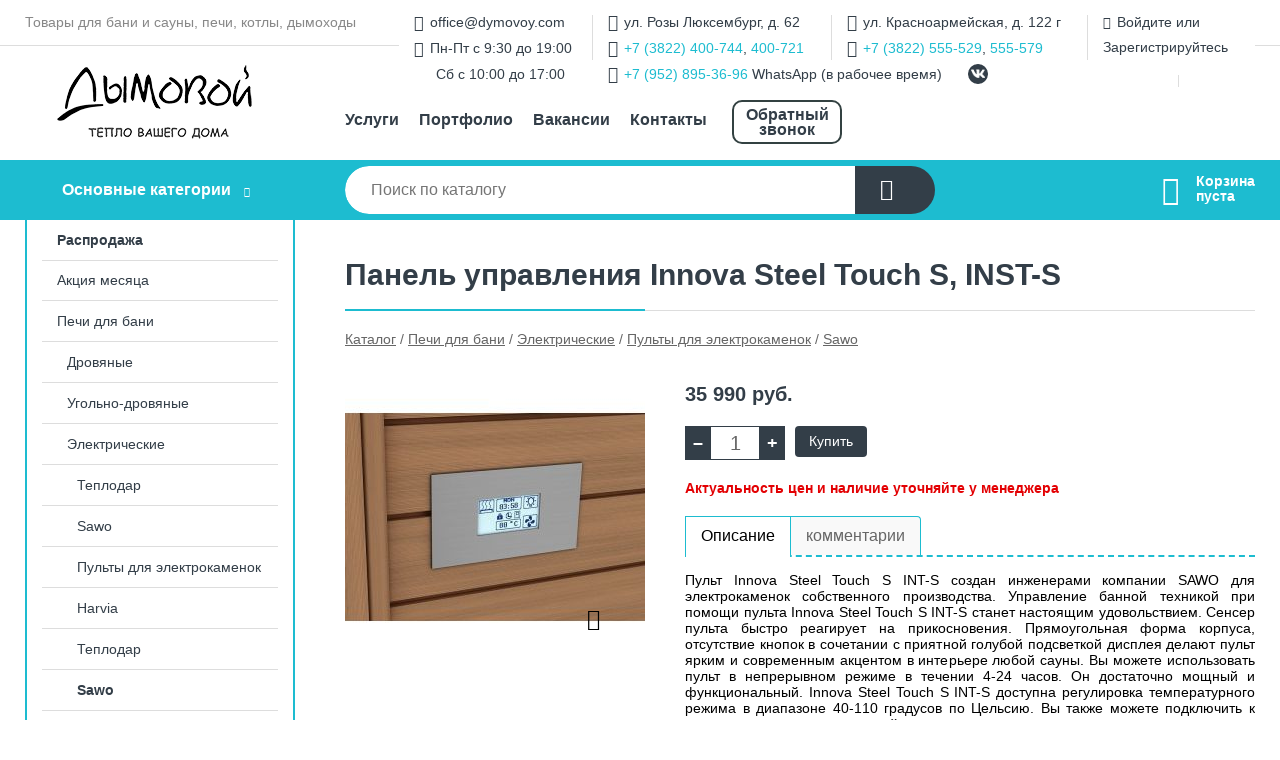

--- FILE ---
content_type: text/html; charset=utf-8
request_url: https://dymovoy.com/shop/goods/panel_upravleniya_Innova_Steel_Touch_S_INST_S-123
body_size: 8200
content:
<!DOCTYPE html><!-- uniSiter platform | www.unisiter.ru / -->
<html lang="ru">
<head>
    <meta charset="utf-8"/>
<meta name="apple-mobile-web-app-capable" content="yes"/>
<meta name="viewport" content="width=device-width, initial-scale=1.0, maximum-scale=1.0, user-scalable=no"/>
<meta name="apple-mobile-web-app-status-bar-style" content="black"/>
<title>Панель управления Innova Steel Touch S, INST-S &mdash; купить в городе Томск, цена, фото &mdash; Дымовой</title>
<meta name="description" content="Панель управления Innova Steel Touch S, INST-S можно купить в нашем интернет-магазине по выгодной цене 35990 руб. Товары в наличии и под заказ."/>
<meta name="keywords" content="цена, фото, купить, Томск, Sawo"/>
<link rel="shortcut icon" href="/favicon.ico" />

<!-- глобальный -->
<link rel="preload" as="style" onload="this.rel='stylesheet'" href="/engine/public/templates/default/skin/style.css?v23" />
<!-- глобальный -->
<link rel="preload" as="style" onload="this.rel='stylesheet'" href="/engine/public/templates/t-electro/skin/style.css?v23" />

<link rel="preload" as="style" onload="this.rel='stylesheet'" href="/kernel/css/style.css?v9" media="all"/>
<link rel="preload" as="style" onload="this.rel='stylesheet'" href="/kernel/css/mobile.css?v9" media="all"/>

<script type="text/javascript" src="/kernel/js/jquery.js" ></script>
<script type="text/javascript" src="/engine/public/templates/default/skin/script.js?v9" ></script>
<script type="text/javascript" src="/engine/public/templates/default/skin/iframe.js?v2" ></script>
<script type="text/javascript" src="/engine/public/templates/default/skin/jquery.maskedinput.js" ></script>
<script async type="text/javascript" src="/engine/public/templates/default/skin/mobile.js?v13"></script>
<link rel="stylesheet" type="text/css" href="/shop_current/style.css?v9" />
	<link rel="stylesheet" type="text/css" href="/kernel/forms.css" />
	<script src="/shop_current/shop.js?v9"></script>
	<meta property="og:type" content="website" />
	<meta property="og:url" content="https://dymovoy.com/shop/goods/panel_upravleniya_Innova_Steel_Touch_S_INST_S-123" />
	<meta property="og:title" content="Панель управления Innova Steel Touch S, INST-S" />
	<meta property="og:image" content="https://dymovoy.com/uploaded/images/shop/goods/123.jpg" />
	<script type="text/javascript" src="/engine/public/templates/default/panel/oneClickBuy.js"></script>




<script defer src="/engine/public/templates/default/slick/slick.min.js"></script>
<script defer src="/engine/public/templates/default/slick/left_init.js"></script>
<link href="/engine/public/templates/default/slick/slick-theme.css" type="text/css" rel="stylesheet" />
<link href="/engine/public/templates/default/slick/slick.css" type="text/css" rel="stylesheet" />







    <script defer type="text/javascript" src="/recall/script.js?v3"></script>
</head>
<body>
<div id="wrapper">

    <header itemscope itemtype="https://schema.org/WPHeader">
    <div class="top">
    <div class="container">
        <div class="container">
                        <p>Товары для бани и сауны, печи, котлы, дымоходы</p>
                        <ul class="about">
                                <li class="phone"><a href="tel: +73822400744">+7 (3822) 400-744</a></li>
                                                                <li class="mail"><a href="mailto:office@dymovoy.com">office@dymovoy.com</a></li>
                            </ul>
            <nav class="user">
                <ul>
    <li class="mail"><a href="mailto:office@dymovoy.com">office@dymovoy.com</a></li>
    <li class="time">Пн-Пт с 9:30 до 19:00</li>
    <li class="time_weekends">Сб с 10:00 до 17:00</li>
</ul>
<ul>
    <li class="address">ул. Розы Люксембург, д. 62</li>
    <li class="phone"><a href="tel:+73822400744">+7 (3822) 400-744</a>, <a href="tel:+73822400721">400-721</a></li>
    <li class="whatsapp"><a href="tel:+79528953696">+7 (952) 895-36-96</a> WhatsApp (в рабочее время)</li>
</ul>
<ul>
    <li class="address">ул. Красноармейская, д. 122 г</li>
    <li class="phone"><a href="tel:+73822555529">+7 (3822) 555-529</a>, <a href="tel:+73822555579">555-579</a></li>
</ul>
<ul>
    <li><a class="login" href="/user/auth/">Войдите</a> или  <a href="/user/register/">Зарегистрируйтесь</a></li>
</ul>
<ul class="social">
    <li class="vk"><a target="_blank" href="https://vk.com/dymovoy_shop"></a></li>
</ul>
            </nav>
        </div>
    </div>
</div>    <div class="fixed-header">
        <div class="container">
    <div class="container container-header">
        <a class="logo" href="/"></a>
        <!--noindex-->
        





<nav class="main" itemscope="" itemtype="https://schema.org/SiteNavigationElement">
    <ul>
                


<li class=" ">
    
        
    <a href="/uslugi/"  itemprop="url" >Услуги</a>
    
    </li>


                


<li class=" ">
    
        
    <a href="/portfolio/"  itemprop="url" >Портфолио</a>
    
    </li>


                


<li class=" ">
    
        
    <a href="/pages/vacancy/"  itemprop="url" >Вакансии</a>
    
    </li>


                


<li class=" ">
    
        
    <a href="/pages/contact-us/"  itemprop="url" >Контакты</a>
    
    </li>


                


<li class=" ">
    
        
    <a href="recall_form_show"  itemprop="url" >Обратный звонок</a>
    
    </li>


            </ul>
</nav>


        <!--/noindex-->
    </div>
</div>        <div class="bottom">
    <div class="container">
        <div class="container">
            <div class="catalog_wrapper">
                <a href="/shop/category/">Основные категории</a>
            </div>
            <div class="search">
                <form action="/shop/" method="get">
                    <div class="input">
                        <input type="text" name="search" placeholder="Поиск по каталогу" spellcheck="false"
                               autocomplete="off" value=""
                               id="search_form_input"/>
                    </div>
                    <label><input type="submit" value="" title="Искать"></label>
                </form>
                <div id="search_hints"></div>
            </div>
            
            
                        <div id="cart">
                <div class="cartEmpty_m">Корзина<br/>пуста</div>
            </div>
                    </div>
    </div>
</div>    </div>
</header>
    <div class="header_lines" ></div>

    <section id="content"  class="has_left_col">
        <div class="container">
            <div class="container" itemscope itemtype="http://schema.org/Product">
                <div class="left_col"><nav id="main_catalog">
    





<nav class="main" itemscope="" itemtype="https://schema.org/SiteNavigationElement">
    <ul>
                


<li class=" ">
    
        
    <a href="/shop/rasprodaja1/"  itemprop="url" >Распродажа</a>
    
    </li>


            </ul>
</nav>

    
		<ul>
			<li class="">
			<a href="/shop/aktsiya_mesyatsa/">Акция месяца</a>
			</li>
			<li class="show sub top">
			<a href="/shop/pechi_dlya_bani1/">Печи для бани</a>
		<ul>
			<li class="sub top">
			<a href="/shop/drovyanyie/">Дровяные</a>
		<ul>
			<li class="">
			<a href="/shop/teplodar1/">Теплодар</a>
			</li>
			<li class="sub top">
			<a href="/shop/nmk/">НМК</a>
		<ul>
			<li class="">
			<a href="/shop/stalnyie/">Стальные</a>
			</li>
			<li class="">
			<a href="/shop/chugunnyie/">Чугунные</a>
			</li>
		</ul>
			</li>
			<li class="">
			<a href="/shop/prometall/">ПроМеталл</a>
			</li>
			<li class="sub top">
			<a href="/shop/sibir_premium/">Сибирь ПРЕМИУМ</a>
		<ul>
			<li class="">
			<a href="/shop/sibir_25/">Сибирь 25</a>
			</li>
			<li class="">
			<a href="/shop/sibir_40/">Сибирь 40</a>
			</li>
			<li class="">
			<a href="/shop/komplektuyuschie6/">Комплектующие</a>
			</li>
			<li class="">
			<a href="/shop/oblitsovka_dyimohoda/">Облицовка дымохода</a>
			</li>
			<li class="">
			<a href="/shop/oblitsovka_sibir_25/">Облицовка Сибирь 25</a>
			</li>
			<li class="">
			<a href="/shop/oblitsovka_sibir_40/">Облицовка Сибирь 40</a>
			</li>
			<li class="">
			<a href="/shop/portalyi/">Порталы</a>
			</li>
		</ul>
			</li>
			<li class="">
			<a href="/shop/tsentr_tepla/">Центр Тепла</a>
			</li>
		</ul>
			</li>
			<li class="">
			<a href="/shop/ugolno_drovyanyie/">Угольно-дровяные</a>
			</li>
			<li class="show sub top">
			<a href="/shop/elektricheskie/">Электрические</a>
		<ul>
			<li class="">
			<a href="/shop/teplodar/">Теплодар</a>
			</li>
			<li class="">
			<a href="/shop/sawo/">Sawo</a>
			</li>
			<li class="show sub top">
			<a href="/shop/pultyi_dlya_elektrokamenok/">Пульты для электрокаменок</a>
		<ul>
			<li class="">
			<a href="/shop/harvia2/">Harvia</a>
			</li>
			<li class="">
			<a href="/shop/teplodar2/">Теплодар</a>
			</li>
			<li class="show current ">
			<a href="/shop/sawo1/">Sawo</a>
			</li>
			<li class="">
			<a href="/shop/sten/">СТЭН</a>
			</li>
			<li class="">
			<a href="/shop/resurs_elektrokotel1/">Ресурс-ЭлектроКотел</a>
			</li>
		</ul>
			</li>
			<li class="">
			<a href="/shop/karina/">Karina</a>
			</li>
			<li class="">
			<a href="/shop/umt/">УМТ</a>
			</li>
			<li class="">
			<a href="/shop/resurs_elektrokotel/">Ресурс-ЭлектроКотел</a>
			</li>
			<li class="">
			<a href="/shop/born/">BORN</a>
			</li>
		</ul>
			</li>
			<li class="">
			<a href="/shop/gazovyie/">Газовые</a>
			</li>
			<li class="">
			<a href="/shop/parovyie_pushki/">Паровые пушки</a>
			</li>
		</ul>
			</li>
			<li class="">
			<a href="/shop/pechi_kaminyi/">Печи-камины</a>
			</li>
			<li class="">
			<a href="/shop/pechi_otopitelnyie/">Печи отопительные</a>
			</li>
			<li class="">
			<a href="/shop/kotlyi_otopleniya/">Котлы отопления</a>
			</li>
			<li class="">
			<a href="/shop/dyimohodyi1/">Дымоходы</a>
			</li>
			<li class="">
			<a href="/shop/kaminnyie_topki/">Каминные топки</a>
			</li>
			<li class="">
			<a href="/shop/kaminnyie_oblitsovki/">Каминные облицовки</a>
			</li>
			<li class="">
			<a href="/shop/biokaminyi/">Биокамины</a>
			</li>
			<li class="">
			<a href="/shop/tandyiryi/">Тандыры</a>
			</li>
			<li class="">
			<a href="/shop/tovaryi_dlya_basseyna/">Товары для бассейна</a>
			</li>
			<li class="">
			<a href="/shop/karkasnyie_basseynyi1/">Каркасные бассейны</a>
			</li>
			<li class="">
			<a href="/shop/turetskie_bani_oborudovanie/">Товары для хамама</a>
			</li>
			<li class="">
			<a href="/shop/mozaika/">Мозаика</a>
			</li>
			<li class="">
			<a href="/shop/pogonajnyie_izdeliya/">Погонажные изделия</a>
			</li>
			<li class="">
			<a href="/shop/plitka_iz_naturalgo_kamnya/">Плитка из натуральго камня</a>
			</li>
			<li class="">
			<a href="/shop/gimalayskaya_sol/">Гималайская соль</a>
			</li>
			<li class="">
			<a href="/shop/panno_iz_mojjevelnika/">Панно из можжевельника</a>
			</li>
			<li class="">
			<a href="/shop/oborudovanie_dlya_pechey/">Оборудование для печей</a>
			</li>
			<li class="">
			<a href="/shop/aksessuaryi_dlya_kaminov/">Аксессуары для каминов</a>
			</li>
			<li class="">
			<a href="/shop/aksessuaryi_dlya_bani/">Аксессуары для бани</a>
			</li>
			<li class="">
			<a href="/shop/osveschenie_abajuryi/">Освещение для бани</a>
			</li>
			<li class="">
			<a href="/shop/bondarnyie_izdeliya/">Бондарные изделия</a>
			</li>
			<li class="">
			<a href="/shop/kupeli/">Купели</a>
			</li>
			<li class="">
			<a href="/shop/dveri_dlya_bani/">Двери для бани</a>
			</li>
			<li class="">
			<a href="/shop/dveri_dlya_hamama/">Двери для хамама</a>
			</li>
			<li class="">
			<a href="/shop/mejkomnatnyie_dveri/">Межкомнатные двери</a>
			</li>
			<li class="">
			<a href="/shop/vhodnyie_dveri/">Входные двери</a>
			</li>
			<li class="">
			<a href="/shop/okna_bannyie/">Окна банные</a>
			</li>
			<li class="">
			<a href="/shop/kamni_dlya_bani_i_saunyi/">Камни для бани и сауны</a>
			</li>
			<li class="">
			<a href="/shop/grili_mangalyi_kazanyi_koptilni/">Грили, мангалы, казаны, коптильни</a>
			</li>
			<li class="">
			<a href="/shop/elektrokaminyi/">Электрокамины</a>
			</li>
			<li class="">
			<a href="/shop/antiseptiki/">Пропитки, антисептики</a>
			</li>
			<li class="">
			<a href="/shop/infrakrasnyie_saunyi/">Инфракрасные сауны</a>
			</li>
			<li class="">
			<a href="/shop/drovnitsyi_kaminnyie_naboryi/">Дровницы, каминные наборы</a>
			</li>
			<li class="">
			<a href="/shop/ogneupornyie_materialyi/">Огнеупорные материалы</a>
			</li>
			<li class="">
			<a href="/shop/stroitelnyie_materialyi/">Строительные материалы</a>
			</li>
			<li class="">
			<a href="/shop/sadovyie_fontanyi_i_prudyi/">Садовые фонтаны и пруды</a>
			</li>
			<li class="">
			<a href="/shop/baki_plastikovyie/">Баки пластиковые</a>
			</li>
			<li class="">
			<a href="/shop/pechi_pohodnyie/">Печи походные</a>
			</li>
			<li class="">
			<a href="/shop/mobilnaya_banya/">Мобильная баня</a>
			</li>
			<li class="">
			<a href="/shop/vodopodgotovka/">Водоподготовка</a>
			</li>
			<li class="">
			<a href="/shop/fitobochki/">Фитобочки</a>
			</li>
			<li class="">
			<a href="/shop/furako/">Фурако</a>
			</li>
		</ul></nav>


<div class="bnr">
                    
    
                
    <div>
        <a href="/uslugi/"><img fetchpriority="high" loading="lazy" src="/uploaded/images/left_banner/2024_02_21_11_06_468.webp" class="lazyload" alt="slider0"/></a>
    </div>
            </div>
<section class="articles">
        <h4>Полезные статьи</h4>
    <ul class="news_list">

                                    
    <li >
                <a href="/news/vyibor_pechi_dlya_bani/" class="img" >
            <img class="lazyload" loading="lazy" src="/uploaded/images/news/4.jpg" alt="Выбор печи для бани"/>
        </a>
                <a href="/news/vyibor_pechi_dlya_bani/" >

            
            <span>Выбор печи для бани</span>

        </a>
    </li>
                                
    <li >
                <a href="/news/kak_vyibrat_kamni_dlya_bani/" class="img" >
            <img class="lazyload" loading="lazy" src="/uploaded/images/news/6.jpg" alt="Как выбрать камни для бани"/>
        </a>
                <a href="/news/kak_vyibrat_kamni_dlya_bani/" >

            
            <span>Как выбрать камни для бани</span>

        </a>
    </li>
                                
    <li >
                <a href="/news/pogonajnyie_izdeliya_iz_dereva_ot_a_do_s/" class="img" >
            <img class="lazyload" loading="lazy" src="/uploaded/images/news/7.jpg" alt="Погонажные изделия из дерева от «А» до «С»"/>
        </a>
                <a href="/news/pogonajnyie_izdeliya_iz_dereva_ot_a_do_s/" >

            
            <span>Погонажные изделия из дерева от «А» до «С»</span>

        </a>
    </li>
                                
    <li >
                <a href="/news/plastikovyie_baki_idealnoe_vodohranilische_dlya_doma_i_dachi/" class="img" >
            <img class="lazyload" loading="lazy" src="/uploaded/images/news/8.jpg" alt="Пластиковые баки – идеальное «водохранилище» для дома и дачи"/>
        </a>
                <a href="/news/plastikovyie_baki_idealnoe_vodohranilische_dlya_doma_i_dachi/" >

            
            <span>Пластиковые баки – идеальное «водохранилище» для дома и дачи</span>

        </a>
    </li>
                                
    <li >
                <a href="/news/pyat_plyusov_infrakrasnoy_kabinyi/" class="img" >
            <img class="lazyload" loading="lazy" src="/uploaded/images/news/9.jpg" alt="Пять плюсов инфракрасной кабины"/>
        </a>
                <a href="/news/pyat_plyusov_infrakrasnoy_kabinyi/" >

            
            <span>Пять плюсов инфракрасной кабины</span>

        </a>
    </li>
    </ul>    <a href="/news/" class="more">Читать все статьи</a>
    </section></div><main><h1 itemprop="name">Панель управления Innova Steel Touch S, INST-S</h1>
         <div id="shop_goods">
             <div class="nav">
                 <p><span itemscope itemtype="http://schema.org/BreadcrumbList"><span itemprop="itemListElement" itemscope itemtype="https://schema.org/ListItem">
                        <a itemprop="item" title="Каталог"
                        href="/shop/category/"><span itemprop="name">Каталог</span></a>
                        <meta itemprop="position" content="1" />
                    </span> / <span itemprop="itemListElement" itemscope itemtype="https://schema.org/ListItem">
                                <a itemprop="item" title="Печи для бани" href="/shop/pechi_dlya_bani1/">
                                <span itemprop="name">Печи для бани</span></a>
                                <meta itemprop="position" content="2" />
                            </span> / <span itemprop="itemListElement" itemscope itemtype="https://schema.org/ListItem">
                                <a itemprop="item" title="Электрические" href="/shop/elektricheskie/">
                                <span itemprop="name">Электрические</span></a>
                                <meta itemprop="position" content="3" />
                            </span> / <span itemprop="itemListElement" itemscope itemtype="https://schema.org/ListItem">
                                <a itemprop="item" title="Пульты для электрокаменок" href="/shop/pultyi_dlya_elektrokamenok/">
                                <span itemprop="name">Пульты для электрокаменок</span></a>
                                <meta itemprop="position" content="4" />
                            </span> / <span itemprop="itemListElement" itemscope itemtype="https://schema.org/ListItem">
                                <a itemprop="item" title="Sawo" href="/shop/sawo1/">
                                <span itemprop="name">Sawo</span></a>
                                <meta itemprop="position" content="5" />
                            </span></span></p>
             </div>
             
             <div class="goods-card">
                
            <div class="gallery">
                <div class="middle">
                    <img class="lazyload" src="/kernel/preview.php?file=shop/goods/123-1.jpg&width=300&height=300&method=add" alt="Панель управления Innova Steel Touch S, INST-S" itemprop="image" id="current_img" 
                    data-lazyload-getGoodsGalleryNew="fancybox-open">
                    <div id="zoom" data-lazyload-getGoodsGalleryNew="fancybox-open"></div>
                    
                </div>
                <div class="small">
            <a class="fancybox" href="/uploaded/images/shop/goods/123-1.jpg" rel="gallery-group" alt=""></a></div><div class="goods-gallery"><img class="lazyload"  alt="preview" src="/kernel/preview.php?file=shop/goods/123-1.jpg&width=300&height=300&method=add" width="300" height="300" onclick="$.fancybox.open($('.fancybox'), {index : 0});"></div></div>
                <div class="right">
                    <div class="features">
                        
                    </div>
                    <input type="hidden" name="base_price" value="35990.00" /><input type="hidden" name="discount_price" value="0" /><input type="hidden" name="action" value="buy" />
                <div class="price"
                itemprop="offers" itemscope itemtype="http://schema.org/Offer">
                    <meta itemprop="priceCurrency" content="RUB" /><span class="strong" itemprop="price" content="35990">
                        35 990
                    </span>
                    <span class="currency"> руб.</span>
                </div><div class="buttons ">
                    <form class="forms" action="./ajax_buy.php" method="post" onsubmit="$('input[name=qt]').val($('input[name=qt]').val()*1.0); AddToCart($('input[name=goods_id]').val(),$('input[name=qt]').val()); return false;"><input type="hidden" name="goods_id" value="124" />
                        <input type="hidden" name="action" value="buy" />
                        <input type="hidden" name="store" value="1" />
                        <input type="hidden" name="multiple" value="1" />
                        <div class="qt">
                            <a class="decr" href="#" onclick="if ($('input[name=qt]').val()*1.0 >= $('input[name=multiple]').val()) $('input[name=qt]').val($('input[name=qt]').val()-$('input[name=multiple]').val()); if ($('#buy_btn_cont a').length) $('#buy_btn_cont').html('<input type='+String.fromCharCode(34)+'submit'+String.fromCharCode(34)+' value='+String.fromCharCode(34)+'Купить'+String.fromCharCode(34)+'>'); updPrice(this); ShowSum(); return false;">–</a>
                            <input type="text" name="qt" value="1" onfocus="if ($(this).val() == '0') $(this).val('');" onblur="ShowSum();" maxlength="4" pattern="^[0-9]+$" onkeypress="if (event.keyCode<46 || event.keyCode > 57 || event.keyCode==47) event.returnValue = false"/>
                            <a class="incr" href="#" onclick="$('input[name=qt]').val(($('input[name=qt]').val()*1.0)+($('input[name=multiple]').val()*1.0)); if ($('#buy_btn_cont a').length) $('#buy_btn_cont').html('<input type='+String.fromCharCode(34)+'submit'+String.fromCharCode(34)+' value='+String.fromCharCode(34)+'Купить'+String.fromCharCode(34)+'>'); updPrice(this); ShowSum(); return false;">+</a>
                        </div>
                        <div id="buy_btn_cont">
                            <input type="submit" value="Купить"/>
                        </div></form></div>
                    <p class="actual">Актуальность цен и наличие уточняйте у менеджера</p>
                    <div id="goods_desc"><ul class="tabs"><li class="nav-0 current">Описание</li><li class="nav-1">комментарии</li></ul><div class="content tab-0 current" itemprop="description">Пульт Innova Steel Touch S INT-S создан инженерами компании SAWO для электрокаменок собственного производства. Управление банной техникой при помощи пульта Innova Steel Touch S INT-S станет настоящим удовольствием. Сенсер пульта быстро реагирует на прикосновения. Прямоугольная форма корпуса, отсутствие кнопок в сочетании с приятной голубой подсветкой дисплея делают пульт ярким и современным акцентом в интерьере любой сауны. Вы можете использовать пульт в непрерывном режиме в течении 4-24 часов. Он достаточно мощный и функциональный. Innova Steel Touch S INT-S доступна регулировка температурного режима в диапазоне 40-110 градусов по Цельсию. Вы также можете подключить к пульту управление вентиляцией и освещением.</div><div class="content tab-1" itemprop="description"><div class="divider"></div>

<form class="forms " method="post" id="form-comment" >
    
    <h4>Оставить комментарий</h4>

    <div class="item">
        <div class="rate">
            <p>Общая оценка</p>
            <div class="score">

                <input type="radio" id="score-5" name="score" class = "score_00" value="5">
                <label class="labelScore" for="score-5"></label>

                <input type="radio" id="score-4" name="score" class = "score_00" value="4">
                <label class="labelScore" for="score-4"></label>

                <input type="radio" id="score-3" name="score" class = "score_00" value="3">
                <label class="labelScore" for="score-3"></label>

                <input type="radio" id="score-2" name="score" class = "score_00" value="2">
                <label class="labelScore" for="score-2"></label>

                <input type="radio" id="score-1" name="score" class = "score_00" value="1">
                <label class="labelScore" for="score-1"></label>

            </div>
        </div>
    </div>

    <div class="item">
        <div class="title"><div>Имя</div></div>
        <div class="input">
            <input type="text" name="name" class="area" value="" maxlength="50"/>
        </div>
        <div class="hint">
            <div>Имя или наименование вашей организации</div>
        </div>
        <div class="hinterror">
            <div></div>
        </div>
    </div>
    <div class="item">
        <div class="title"><div>Комментарий</div></div>
        <div class="textarea">
            <textarea name="comments" rel="0"></textarea>
        </div>
        <div class="hint">
            <div>Текст комментария в&nbsp;свободной форме</div>
        </div>
        <div class="hinterror">
            <div></div>
        </div>
    </div>


        <div class="item">
        <small>Отправляя комментарий, вы даете <a href="/pages/agreement/">согласие на обработку персональных данных.</a></small>
    </div>
    <input type="hidden" name="goodsId" class="area" value="123"/>
    
    <div class="item">
        <input type="submit" value="Отправить" />
    </div>
</form><div class="divider"></div>







</div></div>
                </div>
                
             </div>
             
             <div class="similar-goods"><h4>Похожие товары</h4>
            <div class="goods goods_btn_one"
            
            >
            
            <a  href="/shop/goods/blok_moschnosti_SAWO_Innova_COMBI_INP_C_CDF-9941">
                <img class="lazyload"  src="/kernel/preview.php?file=shop/goods/9941.jpg&width=180&height=170&resizeMethod=add" alt="Блок мощности SAWO Innova COMBI INP-C-CDF" />
                <span  class="name">Блок мощности SAWO Innova COMBI INP-C-CDF</span>
            </a><div class="price">38 590 <span class="rouble">Р</span></div><a href="/shop/cart/" class="buy" 
                   data-a-name="AddToCart" 
                   data-goodsSubId="9942"
                   data-multiple="1"
                   data-goodsprice="38590.00"
                   data-max-store="0"
                   data-goodsname="Блок мощности SAWO Innova COMBI INP-C-CDF"
                   data-qt="1"
                   alt="buy"
                  onclick="return false;">&nbsp;</a></div>
            <div class="goods goods_btn_one"
            
            >
            
            <a  href="/shop/goods/panel_upravleniya_Sawo_Innova_Touch-401">
                <img class="lazyload"  src="/kernel/preview.php?file=shop/goods/401.jpg&width=180&height=170&resizeMethod=add" alt="Панель управления  Sawo Innova Touch" />
                <span  class="name">Панель управления  Sawo Innova Touch</span>
            </a><div class="price">39 190 <span class="rouble">Р</span></div><a href="/shop/cart/" class="buy" 
                   data-a-name="AddToCart" 
                   data-goodsSubId="402"
                   data-multiple="1"
                   data-goodsprice="39190.00"
                   data-max-store="0"
                   data-goodsname="Панель управления  Sawo Innova Touch"
                   data-qt="1"
                   alt="buy"
                  onclick="return false;">&nbsp;</a></div>
            <div class="goods goods_btn_one"
            
            >
            
            <a  href="/shop/goods/blok_moschnosti_SAWO_INP_C_C_INNOVA_COMBI_versiya_24_-9947">
                <img class="lazyload"  src="/kernel/preview.php?file=shop/goods/9947.jpg&width=180&height=170&resizeMethod=add" alt="Блок мощности SAWO INP-C-C INNOVA COMBI (ВЕРСИЯ 2.4)" />
                <span  class="name">Блок мощности SAWO INP-C-C INNOVA COMBI (ВЕРСИЯ 2.4)</span>
            </a><div class="price">31 990 <span class="rouble">Р</span></div><a href="/shop/cart/" class="buy" 
                   data-a-name="AddToCart" 
                   data-goodsSubId="9948"
                   data-multiple="1"
                   data-goodsprice="31990.00"
                   data-max-store="0"
                   data-goodsname="Блок мощности SAWO INP-C-C INNOVA COMBI (ВЕРСИЯ 2.4)"
                   data-qt="1"
                   alt="buy"
                  onclick="return false;">&nbsp;</a></div>
            <div class="goods goods_btn_one"
            
            >
            
            <a  href="/shop/goods/dopolnitelnyiy_blok_moschnosti_SAWO_Innova_INP_S_dlya_pechey_bolee_15_kvt-129">
                <img class="lazyload"  src="/kernel/preview.php?file=shop/goods/129.jpg&width=180&height=170&resizeMethod=add" alt="Дополнительный блок мощности SAWO Innova INP-S для печей более 15 кВт" />
                <span  class="name">Дополнительный блок мощности SAWO Innova INP-S для печей более 15 кВт</span>
            </a><div class="price">30 990 <span class="rouble">Р</span></div><a href="/shop/cart/" class="buy" 
                   data-a-name="AddToCart" 
                   data-goodsSubId="130"
                   data-multiple="1"
                   data-goodsprice="30990.00"
                   data-max-store="1"
                   data-goodsname="Дополнительный блок мощности SAWO Innova INP-S для печей более 15 кВт"
                   data-qt="1"
                   alt="buy"
                  onclick="return false;">&nbsp;</a></div>
            <div class="goods goods_btn_one"
            
            >
            
            <a  href="/shop/goods/blok_moschnosti_SAWO_Innova_v_24_INP_C_DF_svet_i_ventilyatsiya_-9943">
                <img class="lazyload"  src="/kernel/preview.php?file=shop/goods/9943.jpg&width=180&height=170&resizeMethod=add" alt="Блок мощности SAWO Innova (v. 2.4) INP-C-DF (+свет и вентиляция)" />
                <span  class="name">Блок мощности SAWO Innova (v. 2.4) INP-C-DF (+свет и вентиляция)</span>
            </a><div class="price">29 990 <span class="rouble">Р</span></div><a href="/shop/cart/" class="buy" 
                   data-a-name="AddToCart" 
                   data-goodsSubId="9944"
                   data-multiple="1"
                   data-goodsprice="29990.00"
                   data-max-store="0"
                   data-goodsname="Блок мощности SAWO Innova (v. 2.4) INP-C-DF (+свет и вентиляция)"
                   data-qt="1"
                   alt="buy"
                  onclick="return false;">&nbsp;</a></div></div>
        </div></main>            </div>
        </div>
        <div class="container clear">
            <div class="container">
                
            </div>
        </div>
    </section>
</div>
<footer itemscope itemtype="https://schema.org/WPFooter">
    <div class="container">
        <div class="container">
            <!-- подключаем форму подписки -->
            <div class="subscription">
                <div class="title">
    Подпишитесь на рассылку
    <span>...и будьте в курсе акций и спецпредложений</span>
</div>
<div class="form_wrapper">
    <form class="subscribe" action="" method="post" onsubmit="ProductionSubscribe(this); return false;">
        <input type="hidden" name="type" value="subscribe">
        <div class="input">
            <input type="email" name="mail" placeholder="Укажите E-mail" spellcheck="false"
                   autocomplete="off" value=""/>
        </div>
        <input type="submit" onclick="ym(67085257, 'reachGoal', 'mailing'); return true;" value="Подписаться"/>
            </form>
    <p class="agreement hidden">
        Отправляя форму, вы даете согласие
        на&nbsp;<a target="_blank" href="/pages/agreement/">обработку персональных данных.</a>
    </p>
</div>
            </div>

            <!-- выводим краткое описание -->
            
            <ul class="contacts">
    <li class="mail"><a href="mailto:office@dymovoy.com">office@dymovoy.com</a></li>
    <li class="address"><span>ул. Розы Люксембург, д. 62</span></li>
    <li class="phone">+7 (3822) 400-744, 400-721</a></li>
    <li class="address"><span>ул. Красноармейская, д. 122 г</span></li>
    <li class="phone">+7 (3822) 555-529, 555-579</a></li>
</ul>            





<nav class="main" itemscope="" itemtype="https://schema.org/SiteNavigationElement">
    <ul>
                


<li class="sub ">
        <span 

>Информация </span>
    
        <ul>
                


<li class=" ">
    
        
    <a href="/pages/about/"  itemprop="url" >О компании</a>
    
    </li>


                


<li class=" ">
    
        
    <a href="/pages/oplata-dostavka/"  itemprop="url" >Оплата и доставка</a>
    
    </li>


                


<li class=" ">
    
        
    <a href="/pages/points-of-issue/"  itemprop="url" >Пункты выдачи</a>
    
    </li>


                


<li class=" ">
    
        
    <a href="/pages/guarantees-and-ereturns/"  itemprop="url" >Гарантии и возврат</a>
    
    </li>


                


<li class=" ">
    
        
    <a href="/pages/help/"  itemprop="url" >Как сделать заказ</a>
    
    </li>


                


<li class=" ">
    
        
    <a href="/news/"  itemprop="url" >Статьи</a>
    
    </li>


            </ul>
    </li>


                


<li class=" ">
        <span 
    class="empty"

>  </span>
    
    </li>


                


<li class="sub ">
        <span 

>Документы </span>
    
        <ul>
                


<li class=" ">
    
        
    <a href="/pages/requisites/"  itemprop="url" >Реквизиты</a>
    
    </li>


                


<li class=" ">
    
        
    <a href="/pages/agreement/"  itemprop="url" >Обработка персональных данных</a>
    
    </li>


                


<li class=" ">
    
        
    <a href="/pages/privacy-policy/"  itemprop="url" >Политика конфиденциальности</a>
    
    </li>


            </ul>
    </li>


            </ul>
</nav>


            <ul class="social">
        <li class="vk"><a target="_blank" href="https://vk.com/dymovoy_shop">ВКонтакте</a></li>
    </ul>        </div>
    </div>
    <div class="bottom">
    <div class="on_top ontop" title="Наверх"></div>
    <div class="container">
        <div class="container">
            <div class="ways_to_pay" title="Принимаем к оплате карты Visa, Mastercard и МИР">
                Принимаем к&nbsp;оплате
            </div>
            <!---->
            <div class="copyright">
                <meta itemprop="copyrightHolder" content="Дымовой">
                <meta itemprop="copyrightYear" content="2026">
                2020–2026 &copy; «Дымовой» — Все права защищены.
            </div>
                        <div class="unisiter">
                Платформа <a href="https://unisiter.ru/" target="_blank">uniSiter</a>
            </div>
                    </div>
    </div>
</div></footer>
<script type="application/ld+json">
    {
        "@context": "https://schema.org",
        "url": "https://dymovoy.com/",
            "@type": "SearchAction",
            "target": {
                "@type":"EntryPoint",
                "urlTemplate": "https://dymovoy.com/shop/?search="
            },
            "query-input": "required name=search"
    }
</script>
<!--noindex-->
<div class="script_time">0.2 с</div>
<!--/noindex-->
</body>
</html>